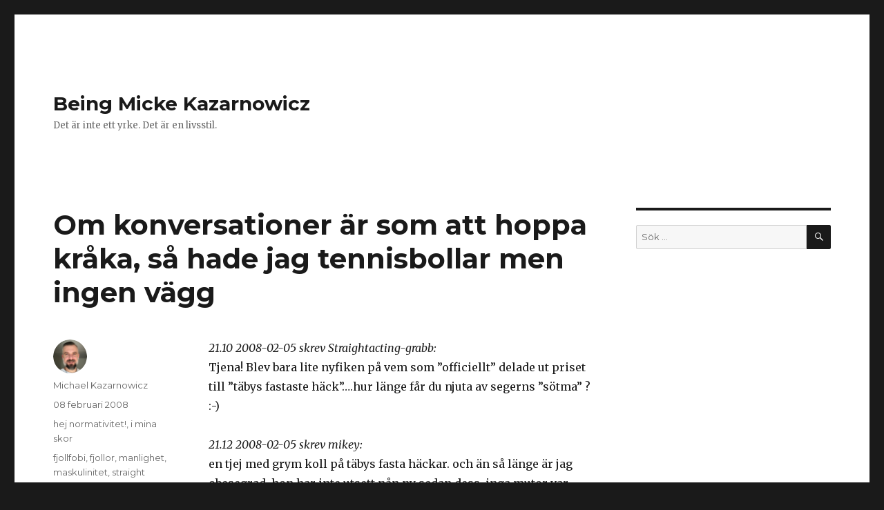

--- FILE ---
content_type: text/html; charset=UTF-8
request_url: https://arkiv.kazarnowicz.se/privat/vardagsliv/om-konversationer-ar-som-att-hoppa-kraka-sa-hade-jag-tennisbollar-men-ingen-vagg/
body_size: 9625
content:
<!DOCTYPE html>
<html lang="sv-SE" class="no-js">
<head>
	<meta charset="UTF-8">
	<meta name="viewport" content="width=device-width, initial-scale=1">
	<link rel="profile" href="http://gmpg.org/xfn/11">
		<script>(function(html){html.className = html.className.replace(/\bno-js\b/,'js')})(document.documentElement);</script>
<title>Om konversationer är som att hoppa kråka, så hade jag tennisbollar men ingen vägg &#8211; Being Micke Kazarnowicz</title>
<meta name='robots' content='max-image-preview:large' />
<link rel='dns-prefetch' href='//fonts.googleapis.com' />
<link rel="alternate" type="application/rss+xml" title="Being Micke Kazarnowicz &raquo; Webbflöde" href="https://arkiv.kazarnowicz.se/feed/" />
<link rel="alternate" type="application/rss+xml" title="Being Micke Kazarnowicz &raquo; Kommentarsflöde" href="https://arkiv.kazarnowicz.se/comments/feed/" />
<link rel="alternate" type="application/rss+xml" title="Being Micke Kazarnowicz &raquo; Kommentarsflöde för Om konversationer är som att hoppa kråka, så hade jag tennisbollar men ingen vägg" href="https://arkiv.kazarnowicz.se/privat/vardagsliv/om-konversationer-ar-som-att-hoppa-kraka-sa-hade-jag-tennisbollar-men-ingen-vagg/feed/" />
<link rel="alternate" title="oEmbed (JSON)" type="application/json+oembed" href="https://arkiv.kazarnowicz.se/wp-json/oembed/1.0/embed?url=https%3A%2F%2Farkiv.kazarnowicz.se%2Fprivat%2Fvardagsliv%2Fom-konversationer-ar-som-att-hoppa-kraka-sa-hade-jag-tennisbollar-men-ingen-vagg%2F" />
<link rel="alternate" title="oEmbed (XML)" type="text/xml+oembed" href="https://arkiv.kazarnowicz.se/wp-json/oembed/1.0/embed?url=https%3A%2F%2Farkiv.kazarnowicz.se%2Fprivat%2Fvardagsliv%2Fom-konversationer-ar-som-att-hoppa-kraka-sa-hade-jag-tennisbollar-men-ingen-vagg%2F&#038;format=xml" />
<style id='wp-img-auto-sizes-contain-inline-css' type='text/css'>
img:is([sizes=auto i],[sizes^="auto," i]){contain-intrinsic-size:3000px 1500px}
/*# sourceURL=wp-img-auto-sizes-contain-inline-css */
</style>
<style id='wp-emoji-styles-inline-css' type='text/css'>

	img.wp-smiley, img.emoji {
		display: inline !important;
		border: none !important;
		box-shadow: none !important;
		height: 1em !important;
		width: 1em !important;
		margin: 0 0.07em !important;
		vertical-align: -0.1em !important;
		background: none !important;
		padding: 0 !important;
	}
/*# sourceURL=wp-emoji-styles-inline-css */
</style>
<style id='wp-block-library-inline-css' type='text/css'>
:root{--wp-block-synced-color:#7a00df;--wp-block-synced-color--rgb:122,0,223;--wp-bound-block-color:var(--wp-block-synced-color);--wp-editor-canvas-background:#ddd;--wp-admin-theme-color:#007cba;--wp-admin-theme-color--rgb:0,124,186;--wp-admin-theme-color-darker-10:#006ba1;--wp-admin-theme-color-darker-10--rgb:0,107,160.5;--wp-admin-theme-color-darker-20:#005a87;--wp-admin-theme-color-darker-20--rgb:0,90,135;--wp-admin-border-width-focus:2px}@media (min-resolution:192dpi){:root{--wp-admin-border-width-focus:1.5px}}.wp-element-button{cursor:pointer}:root .has-very-light-gray-background-color{background-color:#eee}:root .has-very-dark-gray-background-color{background-color:#313131}:root .has-very-light-gray-color{color:#eee}:root .has-very-dark-gray-color{color:#313131}:root .has-vivid-green-cyan-to-vivid-cyan-blue-gradient-background{background:linear-gradient(135deg,#00d084,#0693e3)}:root .has-purple-crush-gradient-background{background:linear-gradient(135deg,#34e2e4,#4721fb 50%,#ab1dfe)}:root .has-hazy-dawn-gradient-background{background:linear-gradient(135deg,#faaca8,#dad0ec)}:root .has-subdued-olive-gradient-background{background:linear-gradient(135deg,#fafae1,#67a671)}:root .has-atomic-cream-gradient-background{background:linear-gradient(135deg,#fdd79a,#004a59)}:root .has-nightshade-gradient-background{background:linear-gradient(135deg,#330968,#31cdcf)}:root .has-midnight-gradient-background{background:linear-gradient(135deg,#020381,#2874fc)}:root{--wp--preset--font-size--normal:16px;--wp--preset--font-size--huge:42px}.has-regular-font-size{font-size:1em}.has-larger-font-size{font-size:2.625em}.has-normal-font-size{font-size:var(--wp--preset--font-size--normal)}.has-huge-font-size{font-size:var(--wp--preset--font-size--huge)}.has-text-align-center{text-align:center}.has-text-align-left{text-align:left}.has-text-align-right{text-align:right}.has-fit-text{white-space:nowrap!important}#end-resizable-editor-section{display:none}.aligncenter{clear:both}.items-justified-left{justify-content:flex-start}.items-justified-center{justify-content:center}.items-justified-right{justify-content:flex-end}.items-justified-space-between{justify-content:space-between}.screen-reader-text{border:0;clip-path:inset(50%);height:1px;margin:-1px;overflow:hidden;padding:0;position:absolute;width:1px;word-wrap:normal!important}.screen-reader-text:focus{background-color:#ddd;clip-path:none;color:#444;display:block;font-size:1em;height:auto;left:5px;line-height:normal;padding:15px 23px 14px;text-decoration:none;top:5px;width:auto;z-index:100000}html :where(.has-border-color){border-style:solid}html :where([style*=border-top-color]){border-top-style:solid}html :where([style*=border-right-color]){border-right-style:solid}html :where([style*=border-bottom-color]){border-bottom-style:solid}html :where([style*=border-left-color]){border-left-style:solid}html :where([style*=border-width]){border-style:solid}html :where([style*=border-top-width]){border-top-style:solid}html :where([style*=border-right-width]){border-right-style:solid}html :where([style*=border-bottom-width]){border-bottom-style:solid}html :where([style*=border-left-width]){border-left-style:solid}html :where(img[class*=wp-image-]){height:auto;max-width:100%}:where(figure){margin:0 0 1em}html :where(.is-position-sticky){--wp-admin--admin-bar--position-offset:var(--wp-admin--admin-bar--height,0px)}@media screen and (max-width:600px){html :where(.is-position-sticky){--wp-admin--admin-bar--position-offset:0px}}

/*# sourceURL=wp-block-library-inline-css */
</style><style id='global-styles-inline-css' type='text/css'>
:root{--wp--preset--aspect-ratio--square: 1;--wp--preset--aspect-ratio--4-3: 4/3;--wp--preset--aspect-ratio--3-4: 3/4;--wp--preset--aspect-ratio--3-2: 3/2;--wp--preset--aspect-ratio--2-3: 2/3;--wp--preset--aspect-ratio--16-9: 16/9;--wp--preset--aspect-ratio--9-16: 9/16;--wp--preset--color--black: #000000;--wp--preset--color--cyan-bluish-gray: #abb8c3;--wp--preset--color--white: #ffffff;--wp--preset--color--pale-pink: #f78da7;--wp--preset--color--vivid-red: #cf2e2e;--wp--preset--color--luminous-vivid-orange: #ff6900;--wp--preset--color--luminous-vivid-amber: #fcb900;--wp--preset--color--light-green-cyan: #7bdcb5;--wp--preset--color--vivid-green-cyan: #00d084;--wp--preset--color--pale-cyan-blue: #8ed1fc;--wp--preset--color--vivid-cyan-blue: #0693e3;--wp--preset--color--vivid-purple: #9b51e0;--wp--preset--gradient--vivid-cyan-blue-to-vivid-purple: linear-gradient(135deg,rgb(6,147,227) 0%,rgb(155,81,224) 100%);--wp--preset--gradient--light-green-cyan-to-vivid-green-cyan: linear-gradient(135deg,rgb(122,220,180) 0%,rgb(0,208,130) 100%);--wp--preset--gradient--luminous-vivid-amber-to-luminous-vivid-orange: linear-gradient(135deg,rgb(252,185,0) 0%,rgb(255,105,0) 100%);--wp--preset--gradient--luminous-vivid-orange-to-vivid-red: linear-gradient(135deg,rgb(255,105,0) 0%,rgb(207,46,46) 100%);--wp--preset--gradient--very-light-gray-to-cyan-bluish-gray: linear-gradient(135deg,rgb(238,238,238) 0%,rgb(169,184,195) 100%);--wp--preset--gradient--cool-to-warm-spectrum: linear-gradient(135deg,rgb(74,234,220) 0%,rgb(151,120,209) 20%,rgb(207,42,186) 40%,rgb(238,44,130) 60%,rgb(251,105,98) 80%,rgb(254,248,76) 100%);--wp--preset--gradient--blush-light-purple: linear-gradient(135deg,rgb(255,206,236) 0%,rgb(152,150,240) 100%);--wp--preset--gradient--blush-bordeaux: linear-gradient(135deg,rgb(254,205,165) 0%,rgb(254,45,45) 50%,rgb(107,0,62) 100%);--wp--preset--gradient--luminous-dusk: linear-gradient(135deg,rgb(255,203,112) 0%,rgb(199,81,192) 50%,rgb(65,88,208) 100%);--wp--preset--gradient--pale-ocean: linear-gradient(135deg,rgb(255,245,203) 0%,rgb(182,227,212) 50%,rgb(51,167,181) 100%);--wp--preset--gradient--electric-grass: linear-gradient(135deg,rgb(202,248,128) 0%,rgb(113,206,126) 100%);--wp--preset--gradient--midnight: linear-gradient(135deg,rgb(2,3,129) 0%,rgb(40,116,252) 100%);--wp--preset--font-size--small: 13px;--wp--preset--font-size--medium: 20px;--wp--preset--font-size--large: 36px;--wp--preset--font-size--x-large: 42px;--wp--preset--spacing--20: 0.44rem;--wp--preset--spacing--30: 0.67rem;--wp--preset--spacing--40: 1rem;--wp--preset--spacing--50: 1.5rem;--wp--preset--spacing--60: 2.25rem;--wp--preset--spacing--70: 3.38rem;--wp--preset--spacing--80: 5.06rem;--wp--preset--shadow--natural: 6px 6px 9px rgba(0, 0, 0, 0.2);--wp--preset--shadow--deep: 12px 12px 50px rgba(0, 0, 0, 0.4);--wp--preset--shadow--sharp: 6px 6px 0px rgba(0, 0, 0, 0.2);--wp--preset--shadow--outlined: 6px 6px 0px -3px rgb(255, 255, 255), 6px 6px rgb(0, 0, 0);--wp--preset--shadow--crisp: 6px 6px 0px rgb(0, 0, 0);}:where(.is-layout-flex){gap: 0.5em;}:where(.is-layout-grid){gap: 0.5em;}body .is-layout-flex{display: flex;}.is-layout-flex{flex-wrap: wrap;align-items: center;}.is-layout-flex > :is(*, div){margin: 0;}body .is-layout-grid{display: grid;}.is-layout-grid > :is(*, div){margin: 0;}:where(.wp-block-columns.is-layout-flex){gap: 2em;}:where(.wp-block-columns.is-layout-grid){gap: 2em;}:where(.wp-block-post-template.is-layout-flex){gap: 1.25em;}:where(.wp-block-post-template.is-layout-grid){gap: 1.25em;}.has-black-color{color: var(--wp--preset--color--black) !important;}.has-cyan-bluish-gray-color{color: var(--wp--preset--color--cyan-bluish-gray) !important;}.has-white-color{color: var(--wp--preset--color--white) !important;}.has-pale-pink-color{color: var(--wp--preset--color--pale-pink) !important;}.has-vivid-red-color{color: var(--wp--preset--color--vivid-red) !important;}.has-luminous-vivid-orange-color{color: var(--wp--preset--color--luminous-vivid-orange) !important;}.has-luminous-vivid-amber-color{color: var(--wp--preset--color--luminous-vivid-amber) !important;}.has-light-green-cyan-color{color: var(--wp--preset--color--light-green-cyan) !important;}.has-vivid-green-cyan-color{color: var(--wp--preset--color--vivid-green-cyan) !important;}.has-pale-cyan-blue-color{color: var(--wp--preset--color--pale-cyan-blue) !important;}.has-vivid-cyan-blue-color{color: var(--wp--preset--color--vivid-cyan-blue) !important;}.has-vivid-purple-color{color: var(--wp--preset--color--vivid-purple) !important;}.has-black-background-color{background-color: var(--wp--preset--color--black) !important;}.has-cyan-bluish-gray-background-color{background-color: var(--wp--preset--color--cyan-bluish-gray) !important;}.has-white-background-color{background-color: var(--wp--preset--color--white) !important;}.has-pale-pink-background-color{background-color: var(--wp--preset--color--pale-pink) !important;}.has-vivid-red-background-color{background-color: var(--wp--preset--color--vivid-red) !important;}.has-luminous-vivid-orange-background-color{background-color: var(--wp--preset--color--luminous-vivid-orange) !important;}.has-luminous-vivid-amber-background-color{background-color: var(--wp--preset--color--luminous-vivid-amber) !important;}.has-light-green-cyan-background-color{background-color: var(--wp--preset--color--light-green-cyan) !important;}.has-vivid-green-cyan-background-color{background-color: var(--wp--preset--color--vivid-green-cyan) !important;}.has-pale-cyan-blue-background-color{background-color: var(--wp--preset--color--pale-cyan-blue) !important;}.has-vivid-cyan-blue-background-color{background-color: var(--wp--preset--color--vivid-cyan-blue) !important;}.has-vivid-purple-background-color{background-color: var(--wp--preset--color--vivid-purple) !important;}.has-black-border-color{border-color: var(--wp--preset--color--black) !important;}.has-cyan-bluish-gray-border-color{border-color: var(--wp--preset--color--cyan-bluish-gray) !important;}.has-white-border-color{border-color: var(--wp--preset--color--white) !important;}.has-pale-pink-border-color{border-color: var(--wp--preset--color--pale-pink) !important;}.has-vivid-red-border-color{border-color: var(--wp--preset--color--vivid-red) !important;}.has-luminous-vivid-orange-border-color{border-color: var(--wp--preset--color--luminous-vivid-orange) !important;}.has-luminous-vivid-amber-border-color{border-color: var(--wp--preset--color--luminous-vivid-amber) !important;}.has-light-green-cyan-border-color{border-color: var(--wp--preset--color--light-green-cyan) !important;}.has-vivid-green-cyan-border-color{border-color: var(--wp--preset--color--vivid-green-cyan) !important;}.has-pale-cyan-blue-border-color{border-color: var(--wp--preset--color--pale-cyan-blue) !important;}.has-vivid-cyan-blue-border-color{border-color: var(--wp--preset--color--vivid-cyan-blue) !important;}.has-vivid-purple-border-color{border-color: var(--wp--preset--color--vivid-purple) !important;}.has-vivid-cyan-blue-to-vivid-purple-gradient-background{background: var(--wp--preset--gradient--vivid-cyan-blue-to-vivid-purple) !important;}.has-light-green-cyan-to-vivid-green-cyan-gradient-background{background: var(--wp--preset--gradient--light-green-cyan-to-vivid-green-cyan) !important;}.has-luminous-vivid-amber-to-luminous-vivid-orange-gradient-background{background: var(--wp--preset--gradient--luminous-vivid-amber-to-luminous-vivid-orange) !important;}.has-luminous-vivid-orange-to-vivid-red-gradient-background{background: var(--wp--preset--gradient--luminous-vivid-orange-to-vivid-red) !important;}.has-very-light-gray-to-cyan-bluish-gray-gradient-background{background: var(--wp--preset--gradient--very-light-gray-to-cyan-bluish-gray) !important;}.has-cool-to-warm-spectrum-gradient-background{background: var(--wp--preset--gradient--cool-to-warm-spectrum) !important;}.has-blush-light-purple-gradient-background{background: var(--wp--preset--gradient--blush-light-purple) !important;}.has-blush-bordeaux-gradient-background{background: var(--wp--preset--gradient--blush-bordeaux) !important;}.has-luminous-dusk-gradient-background{background: var(--wp--preset--gradient--luminous-dusk) !important;}.has-pale-ocean-gradient-background{background: var(--wp--preset--gradient--pale-ocean) !important;}.has-electric-grass-gradient-background{background: var(--wp--preset--gradient--electric-grass) !important;}.has-midnight-gradient-background{background: var(--wp--preset--gradient--midnight) !important;}.has-small-font-size{font-size: var(--wp--preset--font-size--small) !important;}.has-medium-font-size{font-size: var(--wp--preset--font-size--medium) !important;}.has-large-font-size{font-size: var(--wp--preset--font-size--large) !important;}.has-x-large-font-size{font-size: var(--wp--preset--font-size--x-large) !important;}
/*# sourceURL=global-styles-inline-css */
</style>

<style id='classic-theme-styles-inline-css' type='text/css'>
/*! This file is auto-generated */
.wp-block-button__link{color:#fff;background-color:#32373c;border-radius:9999px;box-shadow:none;text-decoration:none;padding:calc(.667em + 2px) calc(1.333em + 2px);font-size:1.125em}.wp-block-file__button{background:#32373c;color:#fff;text-decoration:none}
/*# sourceURL=/wp-includes/css/classic-themes.min.css */
</style>
<link rel='stylesheet' id='twentysixteen-fonts-css' href='https://fonts.googleapis.com/css?family=Merriweather%3A400%2C700%2C900%2C400italic%2C700italic%2C900italic%7CMontserrat%3A400%2C700%7CInconsolata%3A400&#038;subset=latin%2Clatin-ext' type='text/css' media='all' />
<link rel='stylesheet' id='genericons-css' href='https://arkiv.kazarnowicz.se/wp-content/themes/twentysixteen/genericons/genericons.css?ver=3.4.1' type='text/css' media='all' />
<link rel='stylesheet' id='twentysixteen-style-css' href='https://arkiv.kazarnowicz.se/wp-content/themes/twentysixteen/style.css?ver=6.9' type='text/css' media='all' />
<script type="text/javascript" src="https://arkiv.kazarnowicz.se/wp-includes/js/jquery/jquery.min.js?ver=3.7.1" id="jquery-core-js"></script>
<script type="text/javascript" src="https://arkiv.kazarnowicz.se/wp-includes/js/jquery/jquery-migrate.min.js?ver=3.4.1" id="jquery-migrate-js"></script>
<link rel="https://api.w.org/" href="https://arkiv.kazarnowicz.se/wp-json/" /><link rel="alternate" title="JSON" type="application/json" href="https://arkiv.kazarnowicz.se/wp-json/wp/v2/posts/905" /><link rel="EditURI" type="application/rsd+xml" title="RSD" href="https://arkiv.kazarnowicz.se/xmlrpc.php?rsd" />
<meta name="generator" content="WordPress 6.9" />
<link rel="canonical" href="https://arkiv.kazarnowicz.se/privat/vardagsliv/om-konversationer-ar-som-att-hoppa-kraka-sa-hade-jag-tennisbollar-men-ingen-vagg/" />
<link rel='shortlink' href='https://arkiv.kazarnowicz.se/?p=905' />
</head>

<body class="wp-singular post-template-default single single-post postid-905 single-format-standard wp-theme-twentysixteen">
<div id="page" class="site">
	<div class="site-inner">
		<a class="skip-link screen-reader-text" href="#content">Hoppa till innehåll</a>

		<header id="masthead" class="site-header" role="banner">
			<div class="site-header-main">
				<div class="site-branding">
											<p class="site-title"><a href="https://arkiv.kazarnowicz.se/" rel="home">Being Micke Kazarnowicz</a></p>
											<p class="site-description">Det är inte ett yrke. Det är en livsstil.</p>
									</div><!-- .site-branding -->

							</div><!-- .site-header-main -->

					</header><!-- .site-header -->

		<div id="content" class="site-content">

<div id="primary" class="content-area">
	<main id="main" class="site-main" role="main">
		
<article id="post-905" class="post-905 post type-post status-publish format-standard hentry category-hej-normativitet category-vardagsliv tag-fjollfobi tag-fjollor tag-manlighet tag-maskulinitet tag-straight-acting">
	<header class="entry-header">
		<h1 class="entry-title">Om konversationer är som att hoppa kråka, så hade jag tennisbollar men ingen vägg</h1>	</header><!-- .entry-header -->

	
	
	<div class="entry-content">
		<p><em>21.10 2008-02-05 skrev Straightacting-grabb:</em><br />
Tjena! Blev bara lite nyfiken på vem som &#8221;officiellt&#8221; delade ut priset till &#8221;täbys fastaste häck&#8221;&#8230;.hur länge får du njuta av segerns &#8221;sötma&#8221; ? :-)</p>
<p><em>21.12 2008-02-05 skrev mikey:</em><br />
en tjej med grym koll på täbys fasta häckar. och än så länge är jag obesegrad. hon har inte utsett nån ny sedan dess. inga mutor var inblandade.</p>
<p>får jag ställa en fråga som du förmodligen kommer uppfatta som rätt provocerande?</p>
<p><em>21.13 2008-02-05 skrev Straightacting-grabb:</em><br />
fråga på du bara&#8230;, sitter och är uttråkad och snackar gärna&#8230;oavsett om du provocerar eller ej :-)</p>
<p><em>21.29 2008-02-05 skrev mikey:</em><br />
hur går &#8221;straightacting&#8221; ihop med att bli påsatt av en kille? det är väl så &#8221;ostraight&#8221; något kan bli, och i samma sfär som att suga av en kille?</p>
<p><em>21.34 2008-02-05 skrev Straightacting-grabb:</em><br />
Var det inte mer provocerande än så :-)</p>
<p>Svar på din fråga blir således (som till alla andra &#8221;provocerande&#8221; killar)&#8230;. när jag &#8221;kom ut&#8221; så var det ett väldigt vedertaget ord som iaf då betydde maskulin och att man ofta tas för att vara straight då man inte avviker från det &#8221;normala&#8221;&#8230;.</p>
<p>Dvs det handlar inte om att spela ngn som man inte är. Lika lite som många fjollor lägger på en fjollig fasad för att få ngn form av identitet&#8230;.</p>
<p>Kort och gott ett gammalt (tydligen från medeltiden) som påvisar att man är maskulin&#8230;.</p>
<p>Är det någorlunda bra förklaring?</p>
<p><em>21.44 2008-02-05 skrev mikey:</em><br />
ah. okej. jag har aldrig sett det som ett sånt begrepp. det finns &#8221;maskulin&#8221;, så jag såg aldrig ett behov av en synonym och tolkar &#8221;straightacting&#8221; som något helt annat. &#8221;straight acting&#8221; förutsätter att det finns något som är &#8221;gay acting&#8221; och då kan man ju fråga siga vad &#8221;gay acting&#8221; är och varför man ska kalla sig bög om man är straight (acting)?</p>
<p>jag köper att du ser det som en synonym till maskulin, och jag noterar att man är straight acting om man inte avviker från &#8221;normen&#8221;. nu avviker jag från normen i alla möjliga avseenden, och ser det som en enorm tillgång att göra det, så vi är rätt olika där. jag skulle snarare betona mitt avvikande från normen, än mitt tillhörande till den. eftersom jag ändå blir ihopbuntad i alla normer så mycket ändå.</p>
<p><em>21.49 2008-02-05 skrev Straightacting-grabb:</em><br />
Vet inte om jag kanske var lite otydlig. Men det handlar inte om att jag inte ser mig själv som bög. Det är mer att jag har alltid blivit tagen som vilken kille som helst, dvs enligt &#8221;normen&#8221; straight.</p>
<p>Sedan jag kom ut har inget av det ändrats alls. Det är precis som tidigare. Man behöver inte lägga till massa tjafs i sin personlighet och bygga hla sitt liv kring sin läggning bara för att man &#8221;råkar&#8221; dela säng med en grabb i stället. Det är väl snarare det jag tar ställning för&#8230;</p>
<p>Har svårt för fjollor, även om de givetvis får vara fjollor för mig. Det är dock inte den &#8221;typen&#8221; av människor jag känner att jag har ngt gemensamt med&#8230;</p>
<p><em>22.32 2008-02-05 skrev mikey:</em><br />
vet du, då har vi väldigt lite gemensamt. jag tycker inte att &#8217;fjollighet&#8217; är något jag kan döma ut en människa från min umgängeskrets för. från potentiella sexpartners, visst, eftersom jag tänder på maskulinitet, men inte från min umgängeskrets.</p>
<p>och jag känner definitivt inget behov av att markera min grabbighet, manlighet eller mitt avstånd från fjollor.</p>
<p><em>22.38 2008-02-05 skrev Straightacting-grabb</em></p>
<p>Har aldrig påstått att vi har ngt gemensamt heller :-)<br />
Sen om du dömer mig för att jag väljer att inte umgås med fjollor så är det i så fall din sak. Jag dömer ingen för att varken vara fjolla eller umgås med fjollor. Men jag väljer att inte göra det&#8230;.</p>
<p>&#8230;och det gör jag inte för att markera min egen grabbighet, utan för att jag känner att jag har gemensamt med grabbiga killar än fjollor&#8230;.och som du är inne på själv så bör man ha ngt gemensamt för att ha ngt utbyte av varann&#8230;.eller hur?</p>
<p>(Jag la ner här, mina grannar klagade på det vinande ljudet av poänger som missar målet)</p>
<p>Andras blogginlägg om <a href="http://bloggar.se/om/homorelaterat" rel="tag">homorelaterat</a>, <a href="http://bloggar.se/om/k%F6nsnormativitet" rel="tag">könsnormativitet</a>, <a href="http://bloggar.se/om/fjollighet" rel="tag">fjollighet</a>, <a href="http://bloggar.se/om/manlighet" rel="tag">manlighet</a>, <a href="http://bloggar.se/om/straight+acting" rel="tag">straight acting</a></p>
	</div><!-- .entry-content -->

	<footer class="entry-footer">
		<span class="byline"><span class="author vcard"><img alt='' src='https://secure.gravatar.com/avatar/7f8286a657ba6d2a35709c14330ca9a81421d18a7bbc368532ffb69a18e38027?s=49&#038;d=monsterid&#038;r=x' srcset='https://secure.gravatar.com/avatar/7f8286a657ba6d2a35709c14330ca9a81421d18a7bbc368532ffb69a18e38027?s=98&#038;d=monsterid&#038;r=x 2x' class='avatar avatar-49 photo' height='49' width='49' decoding='async'/><span class="screen-reader-text">Författare </span> <a class="url fn n" href="https://arkiv.kazarnowicz.se/author/micke/">Michael Kazarnowicz</a></span></span><span class="posted-on"><span class="screen-reader-text">Postat </span><a href="https://arkiv.kazarnowicz.se/privat/vardagsliv/om-konversationer-ar-som-att-hoppa-kraka-sa-hade-jag-tennisbollar-men-ingen-vagg/" rel="bookmark"><time class="entry-date published updated" datetime="2008-02-08T00:15:52+01:00">08 februari 2008</time></a></span><span class="cat-links"><span class="screen-reader-text">Kategorier </span><a href="https://arkiv.kazarnowicz.se/amnen/privat/hej-normativitet/" rel="category tag">hej normativitet!</a>, <a href="https://arkiv.kazarnowicz.se/amnen/privat/vardagsliv/" rel="category tag">i mina skor</a></span><span class="tags-links"><span class="screen-reader-text">Taggar </span><a href="https://arkiv.kazarnowicz.se/tag/fjollfobi/" rel="tag">fjollfobi</a>, <a href="https://arkiv.kazarnowicz.se/tag/fjollor/" rel="tag">fjollor</a>, <a href="https://arkiv.kazarnowicz.se/tag/manlighet/" rel="tag">manlighet</a>, <a href="https://arkiv.kazarnowicz.se/tag/maskulinitet/" rel="tag">maskulinitet</a>, <a href="https://arkiv.kazarnowicz.se/tag/straight-acting/" rel="tag">straight acting</a></span>			</footer><!-- .entry-footer -->
</article><!-- #post-## -->

<div id="comments" class="comments-area">

			<h2 class="comments-title">
			3 reaktioner till &ldquo;Om konversationer är som att hoppa kråka, så hade jag tennisbollar men ingen vägg&rdquo;		</h2>

		
		<ol class="comment-list">
					<li id="comment-50286" class="comment even thread-even depth-1">
			<article id="div-comment-50286" class="comment-body">
				<footer class="comment-meta">
					<div class="comment-author vcard">
						<img alt='' src='https://secure.gravatar.com/avatar/af13c5ab8425bbd73866f199056ec228b00d1d5efa71cc0e7fc92a7124d31a36?s=42&#038;d=monsterid&#038;r=x' srcset='https://secure.gravatar.com/avatar/af13c5ab8425bbd73866f199056ec228b00d1d5efa71cc0e7fc92a7124d31a36?s=84&#038;d=monsterid&#038;r=x 2x' class='avatar avatar-42 photo' height='42' width='42' decoding='async'/>						<b class="fn"><a href="http://blog.fikus.se" class="url" rel="ugc external nofollow">Tommy</a></b> <span class="says">skriver:</span>					</div><!-- .comment-author -->

					<div class="comment-metadata">
						<a href="https://arkiv.kazarnowicz.se/privat/vardagsliv/om-konversationer-ar-som-att-hoppa-kraka-sa-hade-jag-tennisbollar-men-ingen-vagg/#comment-50286"><time datetime="2008-02-08T09:42:43+01:00">08 februari 2008 kl. 9:42</time></a>					</div><!-- .comment-metadata -->

									</footer><!-- .comment-meta -->

				<div class="comment-content">
					<p>Wow! Han var verkligen en vinnare&#8230;<br />
Homofoba bögar är rätt spännande. De tycker inte om att avvika från normen, men det är precis det de gör. Eller så är kanske självhat en norm för homosexuella?<br />
Å andra sidan så är heterosexualiteten en av många normer att avvika ifrån, men bara för att man är så pass klipsk att bryta mot den normen när man är bög, så behöver man inte ha hjärna nog att utforska hur genomruttna vissa andra normer kan vara.<br />
Jag menar, vad tycker vi om grabbigheten? Äcklopäcklos!<br />
Så fick slänga ur mig lite fördomar mot en norm i enlighet med reglerna i den stora kastaskitpåandraskolan.<br />
Om någon kallar mig grabb igen så byter jag kön.</p>
				</div><!-- .comment-content -->

							</article><!-- .comment-body -->
		</li><!-- #comment-## -->
		<li id="comment-50380" class="comment odd alt thread-odd thread-alt depth-1">
			<article id="div-comment-50380" class="comment-body">
				<footer class="comment-meta">
					<div class="comment-author vcard">
						<img alt='' src='https://secure.gravatar.com/avatar/daed085e7907fedbdd9e893a06a52d9843ee83d5466df3c755877ce27850ab58?s=42&#038;d=monsterid&#038;r=x' srcset='https://secure.gravatar.com/avatar/daed085e7907fedbdd9e893a06a52d9843ee83d5466df3c755877ce27850ab58?s=84&#038;d=monsterid&#038;r=x 2x' class='avatar avatar-42 photo' height='42' width='42' decoding='async'/>						<b class="fn"><a href="http://tornberg.wordpress.com" class="url" rel="ugc external nofollow">Henrikt</a></b> <span class="says">skriver:</span>					</div><!-- .comment-author -->

					<div class="comment-metadata">
						<a href="https://arkiv.kazarnowicz.se/privat/vardagsliv/om-konversationer-ar-som-att-hoppa-kraka-sa-hade-jag-tennisbollar-men-ingen-vagg/#comment-50380"><time datetime="2008-02-09T16:00:13+01:00">09 februari 2008 kl. 16:00</time></a>					</div><!-- .comment-metadata -->

									</footer><!-- .comment-meta -->

				<div class="comment-content">
					<p>Jag tror jag var tillsammans med den killen ett par månader för ca 100 år sen. Är det samme så brukade han gnälla som en liten tjej då han fick den i rumpan..</p>
<p>He he he</p>
				</div><!-- .comment-content -->

							</article><!-- .comment-body -->
		</li><!-- #comment-## -->
		<li id="comment-50436" class="comment even thread-even depth-1">
			<article id="div-comment-50436" class="comment-body">
				<footer class="comment-meta">
					<div class="comment-author vcard">
						<img alt='' src='https://secure.gravatar.com/avatar/6fae407db87d3c28f3d13e13021207678cd23cf0ae5d1df2262787dd96689be7?s=42&#038;d=monsterid&#038;r=x' srcset='https://secure.gravatar.com/avatar/6fae407db87d3c28f3d13e13021207678cd23cf0ae5d1df2262787dd96689be7?s=84&#038;d=monsterid&#038;r=x 2x' class='avatar avatar-42 photo' height='42' width='42' loading='lazy' decoding='async'/>						<b class="fn"><a href="http://www.asiktstorped.se" class="url" rel="ugc external nofollow">Micke</a></b> <span class="says">skriver:</span>					</div><!-- .comment-author -->

					<div class="comment-metadata">
						<a href="https://arkiv.kazarnowicz.se/privat/vardagsliv/om-konversationer-ar-som-att-hoppa-kraka-sa-hade-jag-tennisbollar-men-ingen-vagg/#comment-50436"><time datetime="2008-02-10T10:39:35+01:00">10 februari 2008 kl. 10:39</time></a>					</div><!-- .comment-metadata -->

									</footer><!-- .comment-meta -->

				<div class="comment-content">
					<p>Tommy: integrerad homofobi är ganska stort. Tyvärr. Är man uppväxt i ett samhälle där det inte riktigt är okej att vara det behöver man gå ett par vändor innan man är färdig med det.</p>
<p>Henrik: haha. &#8221;gnälla som en liten tjej&#8221;, jag tror att den beskrivningen skulle såra hans straighta acting rätt mycket.</p>
				</div><!-- .comment-content -->

							</article><!-- .comment-body -->
		</li><!-- #comment-## -->
		</ol><!-- .comment-list -->

		
	
			<p class="no-comments">Kommentarer inaktiverade.</p>
	
	
</div><!-- .comments-area -->

	<nav class="navigation post-navigation" aria-label="Inlägg">
		<h2 class="screen-reader-text">Inläggsnavigering</h2>
		<div class="nav-links"><div class="nav-previous"><a href="https://arkiv.kazarnowicz.se/privat/popkultur/evil-miffo-ding-dongs-en-studie-i-typiska-idol-killar-och-homoerotik/" rel="prev"><span class="meta-nav" aria-hidden="true">Föregående</span> <span class="screen-reader-text">Föregående inlägg:</span> <span class="post-title">Evil Miffo Ding-dongs (en studie i typiska Idol-killar och homoerotik)</span></a></div><div class="nav-next"><a href="https://arkiv.kazarnowicz.se/privat/miscellanea/sa-sverkar-du-sf-utan-att-sluta-ga-pa-bio/" rel="next"><span class="meta-nav" aria-hidden="true">Nästa</span> <span class="screen-reader-text">Nästa inlägg:</span> <span class="post-title">Så sverkar du SF utan att sluta gå på bio</span></a></div></div>
	</nav>
	</main><!-- .site-main -->

	
</div><!-- .content-area -->


	<aside id="secondary" class="sidebar widget-area" role="complementary">
		<section id="search-3" class="widget widget_search">
<form role="search" method="get" class="search-form" action="https://arkiv.kazarnowicz.se/">
	<label>
		<span class="screen-reader-text">Sök efter:</span>
		<input type="search" class="search-field" placeholder="Sök &hellip;" value="" name="s" title="Sök efter:" />
	</label>
	<button type="submit" class="search-submit"><span class="screen-reader-text">Sök</span></button>
</form>
</section>	</aside><!-- .sidebar .widget-area -->

		</div><!-- .site-content -->

		<footer id="colophon" class="site-footer" role="contentinfo">
			
			
			<div class="site-info">
								<span class="site-title"><a href="https://arkiv.kazarnowicz.se/" rel="home">Being Micke Kazarnowicz</a></span>
				<a href="https://wordpress.org/">Drivs med WordPress</a>
			</div><!-- .site-info -->
		</footer><!-- .site-footer -->
	</div><!-- .site-inner -->
</div><!-- .site -->

<script type="speculationrules">
{"prefetch":[{"source":"document","where":{"and":[{"href_matches":"/*"},{"not":{"href_matches":["/wp-*.php","/wp-admin/*","/wp-content/uploads/*","/wp-content/*","/wp-content/plugins/*","/wp-content/themes/twentysixteen/*","/*\\?(.+)"]}},{"not":{"selector_matches":"a[rel~=\"nofollow\"]"}},{"not":{"selector_matches":".no-prefetch, .no-prefetch a"}}]},"eagerness":"conservative"}]}
</script>
<script type="text/javascript" src="https://arkiv.kazarnowicz.se/wp-content/themes/twentysixteen/js/skip-link-focus-fix.js?ver=20150825" id="twentysixteen-skip-link-focus-fix-js"></script>
<script type="text/javascript" id="twentysixteen-script-js-extra">
/* <![CDATA[ */
var screenReaderText = {"expand":"expandera undermeny","collapse":"minimera undermeny"};
//# sourceURL=twentysixteen-script-js-extra
/* ]]> */
</script>
<script type="text/javascript" src="https://arkiv.kazarnowicz.se/wp-content/themes/twentysixteen/js/functions.js?ver=20150825" id="twentysixteen-script-js"></script>
<script id="wp-emoji-settings" type="application/json">
{"baseUrl":"https://s.w.org/images/core/emoji/17.0.2/72x72/","ext":".png","svgUrl":"https://s.w.org/images/core/emoji/17.0.2/svg/","svgExt":".svg","source":{"concatemoji":"https://arkiv.kazarnowicz.se/wp-includes/js/wp-emoji-release.min.js?ver=6.9"}}
</script>
<script type="module">
/* <![CDATA[ */
/*! This file is auto-generated */
const a=JSON.parse(document.getElementById("wp-emoji-settings").textContent),o=(window._wpemojiSettings=a,"wpEmojiSettingsSupports"),s=["flag","emoji"];function i(e){try{var t={supportTests:e,timestamp:(new Date).valueOf()};sessionStorage.setItem(o,JSON.stringify(t))}catch(e){}}function c(e,t,n){e.clearRect(0,0,e.canvas.width,e.canvas.height),e.fillText(t,0,0);t=new Uint32Array(e.getImageData(0,0,e.canvas.width,e.canvas.height).data);e.clearRect(0,0,e.canvas.width,e.canvas.height),e.fillText(n,0,0);const a=new Uint32Array(e.getImageData(0,0,e.canvas.width,e.canvas.height).data);return t.every((e,t)=>e===a[t])}function p(e,t){e.clearRect(0,0,e.canvas.width,e.canvas.height),e.fillText(t,0,0);var n=e.getImageData(16,16,1,1);for(let e=0;e<n.data.length;e++)if(0!==n.data[e])return!1;return!0}function u(e,t,n,a){switch(t){case"flag":return n(e,"\ud83c\udff3\ufe0f\u200d\u26a7\ufe0f","\ud83c\udff3\ufe0f\u200b\u26a7\ufe0f")?!1:!n(e,"\ud83c\udde8\ud83c\uddf6","\ud83c\udde8\u200b\ud83c\uddf6")&&!n(e,"\ud83c\udff4\udb40\udc67\udb40\udc62\udb40\udc65\udb40\udc6e\udb40\udc67\udb40\udc7f","\ud83c\udff4\u200b\udb40\udc67\u200b\udb40\udc62\u200b\udb40\udc65\u200b\udb40\udc6e\u200b\udb40\udc67\u200b\udb40\udc7f");case"emoji":return!a(e,"\ud83e\u1fac8")}return!1}function f(e,t,n,a){let r;const o=(r="undefined"!=typeof WorkerGlobalScope&&self instanceof WorkerGlobalScope?new OffscreenCanvas(300,150):document.createElement("canvas")).getContext("2d",{willReadFrequently:!0}),s=(o.textBaseline="top",o.font="600 32px Arial",{});return e.forEach(e=>{s[e]=t(o,e,n,a)}),s}function r(e){var t=document.createElement("script");t.src=e,t.defer=!0,document.head.appendChild(t)}a.supports={everything:!0,everythingExceptFlag:!0},new Promise(t=>{let n=function(){try{var e=JSON.parse(sessionStorage.getItem(o));if("object"==typeof e&&"number"==typeof e.timestamp&&(new Date).valueOf()<e.timestamp+604800&&"object"==typeof e.supportTests)return e.supportTests}catch(e){}return null}();if(!n){if("undefined"!=typeof Worker&&"undefined"!=typeof OffscreenCanvas&&"undefined"!=typeof URL&&URL.createObjectURL&&"undefined"!=typeof Blob)try{var e="postMessage("+f.toString()+"("+[JSON.stringify(s),u.toString(),c.toString(),p.toString()].join(",")+"));",a=new Blob([e],{type:"text/javascript"});const r=new Worker(URL.createObjectURL(a),{name:"wpTestEmojiSupports"});return void(r.onmessage=e=>{i(n=e.data),r.terminate(),t(n)})}catch(e){}i(n=f(s,u,c,p))}t(n)}).then(e=>{for(const n in e)a.supports[n]=e[n],a.supports.everything=a.supports.everything&&a.supports[n],"flag"!==n&&(a.supports.everythingExceptFlag=a.supports.everythingExceptFlag&&a.supports[n]);var t;a.supports.everythingExceptFlag=a.supports.everythingExceptFlag&&!a.supports.flag,a.supports.everything||((t=a.source||{}).concatemoji?r(t.concatemoji):t.wpemoji&&t.twemoji&&(r(t.twemoji),r(t.wpemoji)))});
//# sourceURL=https://arkiv.kazarnowicz.se/wp-includes/js/wp-emoji-loader.min.js
/* ]]> */
</script>
</body>
</html>
